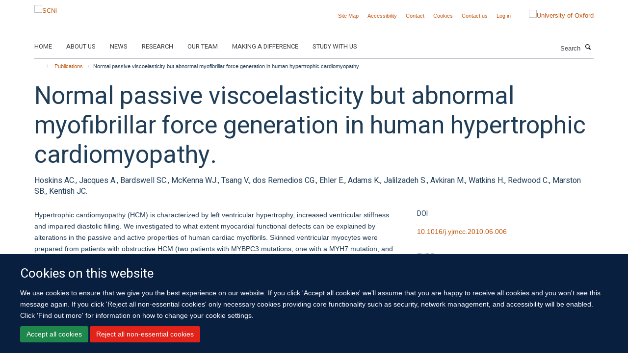

--- FILE ---
content_type: application/x-javascript;charset=utf-8
request_url: https://www.scni.ox.ac.uk/portal_javascripts/Turnkey%20Theme/plone_javascript_variables-cachekey-e3c907aa5f8a1aae4b257656c775e6e3.js
body_size: 387
content:

/* - plone_javascript_variables.js - */
// https://www.scni.ox.ac.uk/portal_javascripts/plone_javascript_variables.js?original=1
var portal_url='https://www.scni.ox.ac.uk';var form_modified_message='Your form has not been saved. All changes you have made will be lost.';var form_resubmit_message='You already clicked the submit button. Do you really want to submit this form again?';var external_links_open_new_window='false';var mark_special_links='True';var ajax_noresponse_message='No response from server. Please try again later.';
